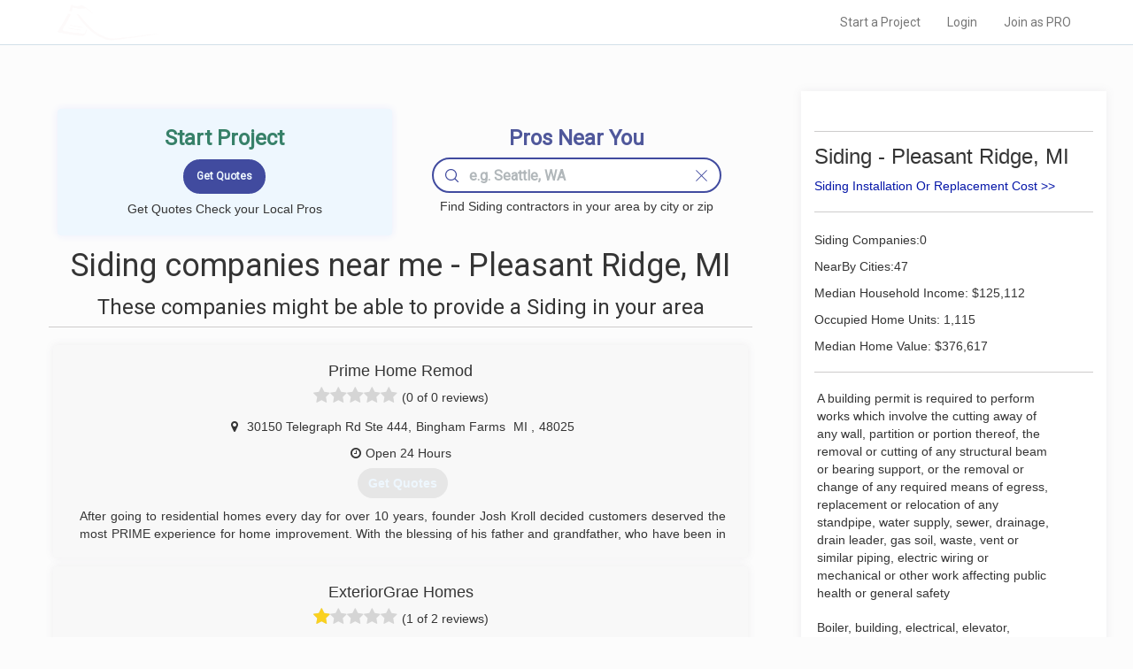

--- FILE ---
content_type: text/css
request_url: https://www.localprobook.com/css/common.css
body_size: 3186
content:
body{background-color:#fcfcfc; font-family: "Roboto", arial,sans-serif;}

.h3_thin_s{    margin: 4px 0px;}
.h3_thin_m{    margin: 10px 0px;}
.h3_thin_x{    margin: 15px 0px;}


div.el-box.not-valid input{border-color: #aa0000;}
div.el-box.not-valid span{color:#aa0000; }


.sct{float:left;margin:20px auto;padding:25px}
.sct-hd{font-size: 16px;border: 0px;  margin: -10px -10px;  padding: 0px 10px; }
.sct-cnt{position:relative;}
.sct_middle_thin{margin:5px auto;padding:5px 0px 5px 10px;}
.sct_thin{margin:5px auto;padding:2px 0px 2px 10px;}
.sct-cnt-represent{border-top: solid 1px #cecccc;padding:15px 0px;}

/*.sct{float:left;margin:20px auto;padding:25px}*/

.bgimg{position: relative;margin: 0px;padding: 0px;border-radius: 2px;background-position: 50% 50%;background-repeat: no-repeat;  width:100%;}
.el-box_bgimg{padding:15px;}
.bgimg__dimming{height: 100%;width:100%;background-color: #0005;display:table;}
.bgimg__dimming:hover{background-color: #0009;}

.bgimg__content{display:table-cell; vertical-align:middle; text-align:center; width:100%; padding:0px 10px;text-align: center;color:#fff; font-size:16px;line-height:20px;}
.el-box_bgimg__a, .bgimg__content{text-decoration: none; color:#eee;}
.el-box_bgimg__a:hover,.el-box_bgimg__a:active,.el-box_bgimg__a:visited,.el-box_bgimg__a:focus{text-decoration: none;}


.hdslider-ncl .bgimg__dimming{background: none; border: 1px solid #0005;color:#0005;display: flex;align-items: center;justify-content: center;}
.hdslider-ncl .bgimg__dimming:hover{background-color: #0009;}
.hdslider-ncl .bgimg__content{color:#0005; overflow-wrap: break-word; font-size:12px;line-height:15px;}
.hdslider-ncl .bgimg__content-darkbold{color:#fff; font-size:24px;line-height:26px; padding:0;} 


.hdslider-ncl .bgimg__dimming-hns{background: none; border: 1px solid #ddd;color:#0005;}
.hdslider-ncl .bgimg__dimming-hns:hover{background-color: #fafafa;color:#0005;}
.hdslider-ncl .bgimg__dimming-hns .bgimg__content{color:#0005;}
.hdslider-ncl .bgimg__content-darkbold{color:#fff; font-size:24px;line-height:26px;} 


.hdslider-ncl .bgimg__dimming-light{background: #fff7; border: none;color:#0005;}
.hdslider-ncl .bgimg__dimming-light:hover{background-color: #0004;color:#fff5;}
.hdslider-ncl .bgimg__content-light {color:#000; font-size:14px;line-height:20px; padding:0;font-weight: bold;}


.el-box_list_el__nearme a{color:#53587d;font-weight: bold;}
.el-box_list_el{width:100%; height:100%; text-align:center;border: solid 1px #ebebeb;}
.el-box_list_el, .el-box_bgimg_header_nearme, .el-box_bgimg_bottom{padding:10px; border-radius: 4px 4px 4px 4px;-webkit-border-radius: 4px 4px 4px 4px;-moz-border-radius: 4px 4px 4px 4px;}
.el-box_bgimg_bottom__a,.el-box_bgimg_bottom__a:hover,.bgimg_bottom_content{}
.bgimg_bottom{height:100%; width:100%;    box-shadow: 0 0 10px rgba(0,0,0,0.1);border-radius: 4px 4px 4px 4px;-webkit-border-radius: 4px 4px 4px 4px;-moz-border-radius: 4px 4px 4px 4px;}
.bgimg_bottom_image{position: relative; margin: 0px;padding: 0px;border-radius: 4px 4px 0 0;-webkit-border-radius: 4px 4px 0 0;-moz-border-radius: 4px 4px 0 0;background-position: 0% 50%;background-repeat: no-repeat;  width:100%;height:70%}
.bgimg_bottom_content{width:100%; padding:10px 0px 10px 10px;text-align: center;color:#000; font-size:16px;line-height:20px;}
.bgimg_bottom_content_boxx{background-color: #eef7fe;box-shadow: 0 0 10px rgb(235, 237, 252); border-radius: 4px 4px 4px 4px;}
.bgimg_bottom_content_boxxxx{background-color: #eef7fe;box-shadow: 0 0 10px rgb(235, 237, 252); border-radius: 4px 4px 4px 4px;padding: 20px;}
.bgimg_bottom_content_boxxx{_background-color: #fcf6ee; _border: 1px solid #feebd1;padding: 20px;}
.bgimg_bottom_nearme{box-shadow: none;_display: flex;  _align-items: center;}
.h_strprj{color: #378169;font-weight: bold;}
.h_fndprs{font-weight: bold;color: #50589b;}
.provided_services_nearme div{font-size:12px;padding:2px 5px;margin:3px 1px; line-height: 25px;}

.quote_nearme ,.quote_nearme_city{text-align: center;}
.el-box_list_el__nearme a.btn, div.quote_nearme input[type="submit"]{background-color: #414b9f; color: #eef7fe; border: 2px solid #eef7fe;  font-weight: bold;  border-radius: 30px;}
.el-box_list_el__nearme_city a.btn, div.quote_nearme_city input[type="submit"]{background-color: #414b9f; color: #eef7fe; border: 2px solid #eef7fe;  font-weight: bold;  border-radius: 25px; font-size:12px;}

.el-box_list_el__nearme-notactive a.btn{pointer-events: none;cursor: default;text-decoration: none;background-color:#e6e6e6;border:none;}



.bgimg_bottom_content_boxxx h2{padding:10px;color: #53587d;  font-weight: bold;}
.bgimg_bottom_content_boxx h2{padding:10px;color: #53587d;  font-weight: bold;border-bottom: 1px solid #d5ecfd;  margin: 0px 10px 0px 0px;  }

.link_list{list-style: none;}
.link_list li{float:left;padding:5px 0px; width:100%;}


.row_link_list{list-style: none;}
.row_link_list li{float:left;padding:3px 0px;}
.box_shadow{border: none;background-color: #ffffff; font: 200 18px/30px 'Open Sans',Helvetica,Arial,sans-serif;box-shadow: 0 0 10px rgba(0,0,0,0.1);}
.box_shadow{border: none;background-color: #ffffff; font: 200 18px/30px 'Open Sans',Helvetica,Arial,sans-serif;box-shadow: 0 0 10px rgba(119, 107, 128, 0.1);}
.box_shadow_priority{border: solid 1px #ddd8e2;background-color: #faf9fd; font: 200 20px/30px 'Open Sans',Helvetica,Arial,sans-serif;box-shadow: 0 0 20px rgba(37, 7, 73, 0.1);}

/*
.el-box_list_el__nearme_about-wrap{padding: 4px 4px 4px 4px; max-height:60px; position:relative;}
.el-box_list_el__nearme_about{background-color: #ffffff; font-size: 14px;line-height: 20px;font-size: 14px; text-align:justify; line-height: 20px; overflow-y:hidden; height:100%;position:absolute; z-index: 10000;} 

*/

.el-box_list_el__nearme_about{ _max-height:60px;background-color: #ffffff; font-size: 14px;line-height: 20px;font-size: 14px; text-align:justify; line-height: 20px; _overflow-y:hidden; height:100%;}
.nearme_about_priority{background-color: #f9f7fd;} 
.el-box_list_el__nearme-notactive ,.el-box_list_el__nearme_about-notactive {background-color:#f8f8f8;}
.el-box_list_el__nearme_content{overflow-y: hidden;max-height:200px; transition: max-height 0.3s cubic-bezier(0, 1, 0, 1);}
.el-box_list_el__nearme_content-expanded{max-height:700px; transition: max-height 0.5s ease-in-out;}



.el-box_list-columns3{ width:33.3%;}
.el-box_list_el__card_about{ _max-height:60px;background-color: #ffffff; font-size: 14px;line-height: 20px;font-size: 14px; text-align:justify; line-height: 20px; _overflow-y:hidden; height:100%;} 
.el-box_list_el__card-notactive ,.el-box_list_el__nearme_about-notactive {background-color:#f8f8f8;}
.el-box_list_el__card_content{overflow-y: hidden;max-height:280px; transition: max-height 0.3s cubic-bezier(0, 1, 0, 1);}
.el-box_list_el__card_content-expanded{max-height:2000px; transition: max-height 0.5s ease-in-out;}
.card_avatar{margin: 0px auto; border:20px;width:270px; height:210px;overflow: hidden; border-radius:10px;}
.card_avatar img{width:270px;}
.card_name{text-align:center;font-size: 22px;font-weight: normal;letter-spacing: 0;  margin: 15px 0px;}

.content_box_artmeta{padding-bottom: 12px; min-height: 51px; border-bottom: 1px solid #ccc; margin-bottom: 30px;}
.artmeta_updated{ }
.artmeta_authorship{ display: flex; align-items: center; width: 100%; font-size: 18px; color: #646464; }
.authorship_avatar{vertical-align: middle; border-radius: 50%;overflow: hidden; }
.authorship_avatar, .authorship_avatar img{width: 51px; max-width: 51px;height: 51px; background-size:cover !important; min-width: 51px;}
.authorship_content{font-size: 16px; color: #646464;padding:8px 16px 8px 8px;}

.card_links{text-align:center; font-size:16px;}
.card_links > a > i {color:#989899;}
.card_about{text-align:justify; text-justify: auto;margin: 5px 10px; }
.card_about > p, div.card_about span {text-justify: auto;text-indent:5px;font-size: 16px;line-height: 26px;}
.layout_table{display:table;}
.layout_table__cell{display:table-cell;}
.layout_table__cell_content{ width:70%;}
.layout_table__cell_sidebar{width:30%;}
.layout_table__cell .sct-cnt-represent:first-child,
.layout_table__cell_sidebar__cont .sct-cnt-represent:first-child{border:none;}
.layout_table__cell_sidebar__cont{border: solid 1px #cecccc; border-radius:5px;margin-top:15px;padding:0px 15px;}

.list_navigation{border-radius:50%;padding: 5px;line-height: 0px; display:inline-block;background-color:#ffffff9e; fill: #ccc;cursor:default;}
.list_navigation_active{background-color:#fffffff0; fill: #555555;cursor:default;}
.list_navigation_active:hover{background-color:#ffffff; fill: #222222;cursor:pointer;}
.list_navigation_svg{fill:inherit;width:48px;height:48px;}

.selected_options div{background-color: #fff;margin: 5px 2px;padding: 0px 5px;border: 1px solid #ccc;border-radius: 15px;display: inline-block;  floatt: left;  font-size: 12px; line-height:25px;}
.selected_options div a{fontt-size: 25px;linee-height: 20px;margin-left: 5px;background-color: #5c5c52;border-radius: 25px;border: 1px solid #555;color: #e6e5e5;padding: 0px 7px;height: 25px;display: inline-block;}

.nearmecities-selected-options div{ background-color:#fff; margin:5px 2px;padding:7px 35px 5px 5px;border:1px solid #ccc;border-radius:15px;display:inline-block;floatt:left; font-size:14px;position: relative;}
.nearmecities-selected-options div a{line-height: 24px;margin-left: 5px;background-color: #5c5c52;border-radius: 15px;border: 1px solid #555;color: #e6e5e5; padding: 0px 8px;  height: 25px; display: inline-block;  width: 25px;  text-align: center;  cursor: pointer;position: absolute;right: 5px;bottom: 5px}

.nearmecities-selected-options .nearmecities-selected-options__item--toupdate{background-color:#fffcd1;}
.sc-nearmecitieslist{height:290px; width:100%;overflow-y: scroll;}

.textarea{color: #706F6F;border: solid 1px #DEDBDB;padding: 0px 3px;  border-radius: 2px;  width: 100%;  height: 400px;  font-size: 14px;}
.textarea_s{  height: 100px;}
.textarea_m{  height: 200px;}
.textarea_xx{  height: 800px;}


.content_box_art table{width:100%;border-collapse: collapse; margin: 20px 0px;}
.content_box_art table td{_width:50%; padding:10px 10px; border-bottom: 1px solid #e5e5e5;text-align: center;}
.content_box_art table th{padding:5px; background-color: #efe9fc; height:50px;text-align: center;}
.content_box_art ul, .content_box_art ol{ padding:10px 0px 10px 30px;}

.el-box__a_list{padding:0;}
.el-box__a_list__a{font-size: 16px; color:#0516a8;}
.el-box__a_list_sidebar{line-height:20px;}
.el-box__a_list_sidebar__a{font-size:14px; line-height: 20px;color:#0516a8;}
.el-box__a_list_sidebar__a:hover {color: #414b9f;}

.footer_row{background-color:#f0f1f2; padding: 10px 0px 10px 0px;margin-top: 20px;}
.footer_row ul{list-style-type: none;}
.footer{display: flex;justify-content: space-around;align-item:top; }
.footer__h4{font-weight: 600;padding: 20px 0px 10px; font-size: 12px;}
.footer__col a{font-size: 11px;}
.footer__col{}
.copyright{text-align: center;font-size:12px;}
.socialmedia{text-align: center;font-size:18px;}
.footer__col_bg{width:20%;background:url('/images/iconsigned.png') no-repeat 0% 10% / 100% auto;}

.nearme_pros_header{text-align:center; font-size:24px;}


.lineheigh20{line-height:20px;}





@media (min-width: 320px) {
    .row_link_list li{width:100%;}
    .layout_table__cell{display:block;}
    .layout_table__cell_content{ width:100%;}
    .layout_table__cell_sidebar{width:100%}
    .el-box_bgimg_header_nearme, .el-box_bgimg_bottom{width:100%;}
    .el-box_list_el_wrap{width:100%;}
    .el-box__a_list_sidebar{width:100%;}
    .el-box_list-columns3{ width:100%;}
    .scholarship_winner{display:flex;flex-direction: column; padding:20px; background-color:#f9f6fb;}

}

/* Medium devices (tablets, 768px and up)*/

@media (min-width: 576px) {
    .row_link_list li{width:50%;}
    .layout_table__cell{}
    .layout_table__cell_sidebar{}
}

/* Medium devices (tablets, 768px and up)*/
@media (min-width: 768px) {
    .layout_table__cell{}
    .layout_table__cell_sidebar{}
    .el-box__a_list,.el-box_bgimg_bottom{width:33.3%;}
    .el-box__a_list_sidebar{width:50%;}
    .el-box_list_el_wrap{width:100%; _min-height:260px;}
    .el-box_list_el{display: flex; justify-content: center;align-items: center; _min-height:260px;text-align:center;padding: 20px 10px;}
    .el-box_list_el  .sct_cnt{text-align:center;}
    .scholarship_winner{flex-direction: row;}

}

/* Large devices (desktops, 992px and up)*/
@media (min-width: 992px) {
    .row_link_list li{width:33%;}
    .layout_table__cell{display:table-cell;padding:15px;vertical-align: top;}
    .layout_table__cell_content{ width:70%;}
    .layout_table__cell_sidebar{width:30%}

    .nearme-content{ width:50%;}
    .nearme-sidebar{width:50%}

    .el-box_list-columns3{ width:33.3%;}
    .el-box__a_list, .el-box_bgimg_bottom{width:25%;}
    .el-box__a_list_sidebar{width:50%;}
    .el-box_bgimg_header_nearme{width:50%;}
    .footer__h4{font-size: 14px;}
    .footer__col a{font-size: 12px;}
    

}

/*Extra large devices (large desktops, 1200px and up)*/
@media (min-width: 1200px) {
    .el-box__a_list, .el-box__bgimg_bottom{width:25%;}
    .el-box__a_list_sidebar{width:33%;}
    .nearme-content{ width:50%;}
    .nearme-sidebar{width:50%}
}
